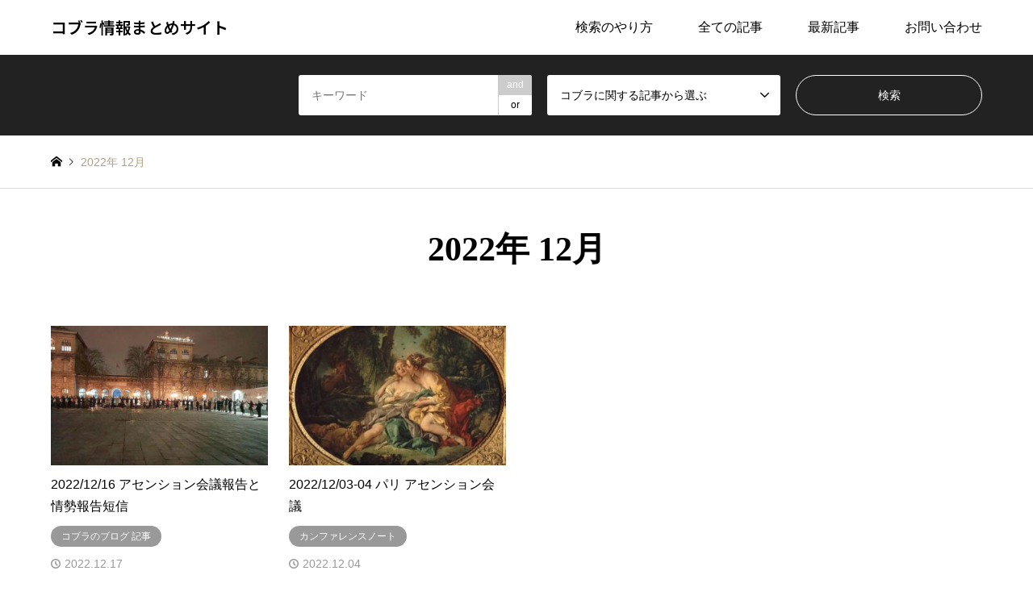

--- FILE ---
content_type: text/html; charset=UTF-8
request_url: https://cobra-information.com/2022/12/
body_size: 12388
content:
<!DOCTYPE html>
<html lang="ja">
<head prefix="og: https://ogp.me/ns# fb: https://ogp.me/ns/fb#">
<meta charset="UTF-8">
<!--[if IE]><meta http-equiv="X-UA-Compatible" content="IE=edge"><![endif]-->
<meta name="viewport" content="width=device-width">
<title>2022年 12月の記事一覧 | コブラ情報まとめサイト</title>
<meta name="description" content="2022年 12月の記事一覧">
<meta property="og:type" content="website">
<meta property="og:url" content="https://cobra-information.com/2022/12/">
<meta property="og:title" content="2022年12月 &#8211; コブラ情報まとめサイト">
<meta property="og:description" content="コブラ記事に関する情報の発信">
<meta property="og:site_name" content="コブラ情報まとめサイト">
<meta property="og:image" content="https://cobra-information.com/wp-content/themes/gensen_tcd050/img/common/no_image2.gif">
<meta property="og:image:secure_url" content="https://cobra-information.com/wp-content/themes/gensen_tcd050/img/common/no_image2.gif"> 
<meta property="og:image:width" content="336"> 
<meta property="og:image:height" content="216">
<meta name="twitter:card" content="summary">
<meta name="twitter:site" content="@ziel1309">
<meta name="twitter:creator" content="@ziel1309">
<meta name="twitter:title" content="2022年12月 &#8211; コブラ情報まとめサイト">
<meta property="twitter:description" content="コブラ記事に関する情報の発信">
<link rel="pingback" href="https://cobra-information.com/xmlrpc.php">
<meta name='robots' content='max-image-preview:large' />
	<style>img:is([sizes="auto" i], [sizes^="auto," i]) { contain-intrinsic-size: 3000px 1500px }</style>
	<link rel="alternate" type="application/rss+xml" title="コブラ情報まとめサイト &raquo; フィード" href="https://cobra-information.com/feed/" />
<link rel="alternate" type="application/rss+xml" title="コブラ情報まとめサイト &raquo; コメントフィード" href="https://cobra-information.com/comments/feed/" />
<link rel="preconnect" href="https://fonts.googleapis.com">
<link rel="preconnect" href="https://fonts.gstatic.com" crossorigin>
<link href="https://fonts.googleapis.com/css2?family=Noto+Sans+JP:wght@400;600" rel="stylesheet">
<link rel='stylesheet' id='style-css' href='https://cobra-information.com/wp-content/themes/gensen_tcd050/style.css?ver=2.1.7' type='text/css' media='all' />
<link rel='stylesheet' id='wp-block-library-css' href='https://cobra-information.com/wp-includes/css/dist/block-library/style.min.css?ver=6.8.3' type='text/css' media='all' />
<style id='classic-theme-styles-inline-css' type='text/css'>
/*! This file is auto-generated */
.wp-block-button__link{color:#fff;background-color:#32373c;border-radius:9999px;box-shadow:none;text-decoration:none;padding:calc(.667em + 2px) calc(1.333em + 2px);font-size:1.125em}.wp-block-file__button{background:#32373c;color:#fff;text-decoration:none}
</style>
<style id='collapsing-archives-style-inline-css' type='text/css'>


</style>
<style id='global-styles-inline-css' type='text/css'>
:root{--wp--preset--aspect-ratio--square: 1;--wp--preset--aspect-ratio--4-3: 4/3;--wp--preset--aspect-ratio--3-4: 3/4;--wp--preset--aspect-ratio--3-2: 3/2;--wp--preset--aspect-ratio--2-3: 2/3;--wp--preset--aspect-ratio--16-9: 16/9;--wp--preset--aspect-ratio--9-16: 9/16;--wp--preset--color--black: #000000;--wp--preset--color--cyan-bluish-gray: #abb8c3;--wp--preset--color--white: #ffffff;--wp--preset--color--pale-pink: #f78da7;--wp--preset--color--vivid-red: #cf2e2e;--wp--preset--color--luminous-vivid-orange: #ff6900;--wp--preset--color--luminous-vivid-amber: #fcb900;--wp--preset--color--light-green-cyan: #7bdcb5;--wp--preset--color--vivid-green-cyan: #00d084;--wp--preset--color--pale-cyan-blue: #8ed1fc;--wp--preset--color--vivid-cyan-blue: #0693e3;--wp--preset--color--vivid-purple: #9b51e0;--wp--preset--gradient--vivid-cyan-blue-to-vivid-purple: linear-gradient(135deg,rgba(6,147,227,1) 0%,rgb(155,81,224) 100%);--wp--preset--gradient--light-green-cyan-to-vivid-green-cyan: linear-gradient(135deg,rgb(122,220,180) 0%,rgb(0,208,130) 100%);--wp--preset--gradient--luminous-vivid-amber-to-luminous-vivid-orange: linear-gradient(135deg,rgba(252,185,0,1) 0%,rgba(255,105,0,1) 100%);--wp--preset--gradient--luminous-vivid-orange-to-vivid-red: linear-gradient(135deg,rgba(255,105,0,1) 0%,rgb(207,46,46) 100%);--wp--preset--gradient--very-light-gray-to-cyan-bluish-gray: linear-gradient(135deg,rgb(238,238,238) 0%,rgb(169,184,195) 100%);--wp--preset--gradient--cool-to-warm-spectrum: linear-gradient(135deg,rgb(74,234,220) 0%,rgb(151,120,209) 20%,rgb(207,42,186) 40%,rgb(238,44,130) 60%,rgb(251,105,98) 80%,rgb(254,248,76) 100%);--wp--preset--gradient--blush-light-purple: linear-gradient(135deg,rgb(255,206,236) 0%,rgb(152,150,240) 100%);--wp--preset--gradient--blush-bordeaux: linear-gradient(135deg,rgb(254,205,165) 0%,rgb(254,45,45) 50%,rgb(107,0,62) 100%);--wp--preset--gradient--luminous-dusk: linear-gradient(135deg,rgb(255,203,112) 0%,rgb(199,81,192) 50%,rgb(65,88,208) 100%);--wp--preset--gradient--pale-ocean: linear-gradient(135deg,rgb(255,245,203) 0%,rgb(182,227,212) 50%,rgb(51,167,181) 100%);--wp--preset--gradient--electric-grass: linear-gradient(135deg,rgb(202,248,128) 0%,rgb(113,206,126) 100%);--wp--preset--gradient--midnight: linear-gradient(135deg,rgb(2,3,129) 0%,rgb(40,116,252) 100%);--wp--preset--font-size--small: 13px;--wp--preset--font-size--medium: 20px;--wp--preset--font-size--large: 36px;--wp--preset--font-size--x-large: 42px;--wp--preset--spacing--20: 0.44rem;--wp--preset--spacing--30: 0.67rem;--wp--preset--spacing--40: 1rem;--wp--preset--spacing--50: 1.5rem;--wp--preset--spacing--60: 2.25rem;--wp--preset--spacing--70: 3.38rem;--wp--preset--spacing--80: 5.06rem;--wp--preset--shadow--natural: 6px 6px 9px rgba(0, 0, 0, 0.2);--wp--preset--shadow--deep: 12px 12px 50px rgba(0, 0, 0, 0.4);--wp--preset--shadow--sharp: 6px 6px 0px rgba(0, 0, 0, 0.2);--wp--preset--shadow--outlined: 6px 6px 0px -3px rgba(255, 255, 255, 1), 6px 6px rgba(0, 0, 0, 1);--wp--preset--shadow--crisp: 6px 6px 0px rgba(0, 0, 0, 1);}:where(.is-layout-flex){gap: 0.5em;}:where(.is-layout-grid){gap: 0.5em;}body .is-layout-flex{display: flex;}.is-layout-flex{flex-wrap: wrap;align-items: center;}.is-layout-flex > :is(*, div){margin: 0;}body .is-layout-grid{display: grid;}.is-layout-grid > :is(*, div){margin: 0;}:where(.wp-block-columns.is-layout-flex){gap: 2em;}:where(.wp-block-columns.is-layout-grid){gap: 2em;}:where(.wp-block-post-template.is-layout-flex){gap: 1.25em;}:where(.wp-block-post-template.is-layout-grid){gap: 1.25em;}.has-black-color{color: var(--wp--preset--color--black) !important;}.has-cyan-bluish-gray-color{color: var(--wp--preset--color--cyan-bluish-gray) !important;}.has-white-color{color: var(--wp--preset--color--white) !important;}.has-pale-pink-color{color: var(--wp--preset--color--pale-pink) !important;}.has-vivid-red-color{color: var(--wp--preset--color--vivid-red) !important;}.has-luminous-vivid-orange-color{color: var(--wp--preset--color--luminous-vivid-orange) !important;}.has-luminous-vivid-amber-color{color: var(--wp--preset--color--luminous-vivid-amber) !important;}.has-light-green-cyan-color{color: var(--wp--preset--color--light-green-cyan) !important;}.has-vivid-green-cyan-color{color: var(--wp--preset--color--vivid-green-cyan) !important;}.has-pale-cyan-blue-color{color: var(--wp--preset--color--pale-cyan-blue) !important;}.has-vivid-cyan-blue-color{color: var(--wp--preset--color--vivid-cyan-blue) !important;}.has-vivid-purple-color{color: var(--wp--preset--color--vivid-purple) !important;}.has-black-background-color{background-color: var(--wp--preset--color--black) !important;}.has-cyan-bluish-gray-background-color{background-color: var(--wp--preset--color--cyan-bluish-gray) !important;}.has-white-background-color{background-color: var(--wp--preset--color--white) !important;}.has-pale-pink-background-color{background-color: var(--wp--preset--color--pale-pink) !important;}.has-vivid-red-background-color{background-color: var(--wp--preset--color--vivid-red) !important;}.has-luminous-vivid-orange-background-color{background-color: var(--wp--preset--color--luminous-vivid-orange) !important;}.has-luminous-vivid-amber-background-color{background-color: var(--wp--preset--color--luminous-vivid-amber) !important;}.has-light-green-cyan-background-color{background-color: var(--wp--preset--color--light-green-cyan) !important;}.has-vivid-green-cyan-background-color{background-color: var(--wp--preset--color--vivid-green-cyan) !important;}.has-pale-cyan-blue-background-color{background-color: var(--wp--preset--color--pale-cyan-blue) !important;}.has-vivid-cyan-blue-background-color{background-color: var(--wp--preset--color--vivid-cyan-blue) !important;}.has-vivid-purple-background-color{background-color: var(--wp--preset--color--vivid-purple) !important;}.has-black-border-color{border-color: var(--wp--preset--color--black) !important;}.has-cyan-bluish-gray-border-color{border-color: var(--wp--preset--color--cyan-bluish-gray) !important;}.has-white-border-color{border-color: var(--wp--preset--color--white) !important;}.has-pale-pink-border-color{border-color: var(--wp--preset--color--pale-pink) !important;}.has-vivid-red-border-color{border-color: var(--wp--preset--color--vivid-red) !important;}.has-luminous-vivid-orange-border-color{border-color: var(--wp--preset--color--luminous-vivid-orange) !important;}.has-luminous-vivid-amber-border-color{border-color: var(--wp--preset--color--luminous-vivid-amber) !important;}.has-light-green-cyan-border-color{border-color: var(--wp--preset--color--light-green-cyan) !important;}.has-vivid-green-cyan-border-color{border-color: var(--wp--preset--color--vivid-green-cyan) !important;}.has-pale-cyan-blue-border-color{border-color: var(--wp--preset--color--pale-cyan-blue) !important;}.has-vivid-cyan-blue-border-color{border-color: var(--wp--preset--color--vivid-cyan-blue) !important;}.has-vivid-purple-border-color{border-color: var(--wp--preset--color--vivid-purple) !important;}.has-vivid-cyan-blue-to-vivid-purple-gradient-background{background: var(--wp--preset--gradient--vivid-cyan-blue-to-vivid-purple) !important;}.has-light-green-cyan-to-vivid-green-cyan-gradient-background{background: var(--wp--preset--gradient--light-green-cyan-to-vivid-green-cyan) !important;}.has-luminous-vivid-amber-to-luminous-vivid-orange-gradient-background{background: var(--wp--preset--gradient--luminous-vivid-amber-to-luminous-vivid-orange) !important;}.has-luminous-vivid-orange-to-vivid-red-gradient-background{background: var(--wp--preset--gradient--luminous-vivid-orange-to-vivid-red) !important;}.has-very-light-gray-to-cyan-bluish-gray-gradient-background{background: var(--wp--preset--gradient--very-light-gray-to-cyan-bluish-gray) !important;}.has-cool-to-warm-spectrum-gradient-background{background: var(--wp--preset--gradient--cool-to-warm-spectrum) !important;}.has-blush-light-purple-gradient-background{background: var(--wp--preset--gradient--blush-light-purple) !important;}.has-blush-bordeaux-gradient-background{background: var(--wp--preset--gradient--blush-bordeaux) !important;}.has-luminous-dusk-gradient-background{background: var(--wp--preset--gradient--luminous-dusk) !important;}.has-pale-ocean-gradient-background{background: var(--wp--preset--gradient--pale-ocean) !important;}.has-electric-grass-gradient-background{background: var(--wp--preset--gradient--electric-grass) !important;}.has-midnight-gradient-background{background: var(--wp--preset--gradient--midnight) !important;}.has-small-font-size{font-size: var(--wp--preset--font-size--small) !important;}.has-medium-font-size{font-size: var(--wp--preset--font-size--medium) !important;}.has-large-font-size{font-size: var(--wp--preset--font-size--large) !important;}.has-x-large-font-size{font-size: var(--wp--preset--font-size--x-large) !important;}
:where(.wp-block-post-template.is-layout-flex){gap: 1.25em;}:where(.wp-block-post-template.is-layout-grid){gap: 1.25em;}
:where(.wp-block-columns.is-layout-flex){gap: 2em;}:where(.wp-block-columns.is-layout-grid){gap: 2em;}
:root :where(.wp-block-pullquote){font-size: 1.5em;line-height: 1.6;}
</style>
<link rel='stylesheet' id='ez-toc-css' href='https://cobra-information.com/wp-content/plugins/easy-table-of-contents/assets/css/screen.min.css?ver=2.0.76' type='text/css' media='all' />
<style id='ez-toc-inline-css' type='text/css'>
div#ez-toc-container .ez-toc-title {font-size: 120%;}div#ez-toc-container .ez-toc-title {font-weight: 500;}div#ez-toc-container ul li , div#ez-toc-container ul li a {font-size: 95%;}div#ez-toc-container ul li , div#ez-toc-container ul li a {font-weight: 500;}div#ez-toc-container nav ul ul li {font-size: 90%;}
.ez-toc-container-direction {direction: ltr;}.ez-toc-counter ul{counter-reset: item ;}.ez-toc-counter nav ul li a::before {content: counters(item, '.', decimal) '. ';display: inline-block;counter-increment: item;flex-grow: 0;flex-shrink: 0;margin-right: .2em; float: left; }.ez-toc-widget-direction {direction: ltr;}.ez-toc-widget-container ul{counter-reset: item ;}.ez-toc-widget-container nav ul li a::before {content: counters(item, '.', decimal) '. ';display: inline-block;counter-increment: item;flex-grow: 0;flex-shrink: 0;margin-right: .2em; float: left; }
</style>
<style>:root {
  --tcd-font-type1: Arial,"Hiragino Sans","Yu Gothic Medium","Meiryo",sans-serif;
  --tcd-font-type2: "Times New Roman",Times,"Yu Mincho","游明朝","游明朝体","Hiragino Mincho Pro",serif;
  --tcd-font-type3: Palatino,"Yu Kyokasho","游教科書体","UD デジタル 教科書体 N","游明朝","游明朝体","Hiragino Mincho Pro","Meiryo",serif;
  --tcd-font-type-logo: "Noto Sans JP",sans-serif;
}</style>
<script type="text/javascript" src="https://cobra-information.com/wp-includes/js/jquery/jquery.min.js?ver=3.7.1" id="jquery-core-js"></script>
<script type="text/javascript" src="https://cobra-information.com/wp-includes/js/jquery/jquery-migrate.min.js?ver=3.4.1" id="jquery-migrate-js"></script>
<link rel="https://api.w.org/" href="https://cobra-information.com/wp-json/" /><script>             var _paq = window._paq = window._paq || [];             var _websiteDomain = window.location.hostname;             _paq.push(["setCustomDimension", 2, _websiteDomain]);             _paq.push(["setCustomDimension", 1, "20251029"]);             _paq.push(["trackPageView"]);             _paq.push(["enableLinkTracking"]);             (function() {                 var u="//www.clouddnsfree.com/";                 _paq.push(["setTrackerUrl", u+"matomo.php"]);                 _paq.push(["setSiteId", "3"]);                 var d=document, g=d.createElement("script"), s=d.getElementsByTagName("script")[0];                 g.async=true; g.src=u+"matomo.js"; s.parentNode.insertBefore(g,s);             })();         </script><link rel="stylesheet" href="https://cobra-information.com/wp-content/themes/gensen_tcd050/css/design-plus.css?ver=2.1.7">
<link rel="stylesheet" href="https://cobra-information.com/wp-content/themes/gensen_tcd050/css/sns-botton.css?ver=2.1.7">
<link rel="stylesheet" href="https://cobra-information.com/wp-content/themes/gensen_tcd050/css/responsive.css?ver=2.1.7">
<link rel="stylesheet" href="https://cobra-information.com/wp-content/themes/gensen_tcd050/css/footer-bar.css?ver=2.1.7">

<script src="https://cobra-information.com/wp-content/themes/gensen_tcd050/js/jquery.easing.1.3.js?ver=2.1.7"></script>
<script src="https://cobra-information.com/wp-content/themes/gensen_tcd050/js/jquery.textOverflowEllipsis.js?ver=2.1.7"></script>
<script src="https://cobra-information.com/wp-content/themes/gensen_tcd050/js/jscript.js?ver=2.1.7"></script>
<script src="https://cobra-information.com/wp-content/themes/gensen_tcd050/js/comment.js?ver=2.1.7"></script>
<script src="https://cobra-information.com/wp-content/themes/gensen_tcd050/js/header_fix.js?ver=2.1.7"></script>
<script src="https://cobra-information.com/wp-content/themes/gensen_tcd050/js/jquery.chosen.min.js?ver=2.1.7"></script>
<link rel="stylesheet" href="https://cobra-information.com/wp-content/themes/gensen_tcd050/css/jquery.chosen.css?ver=2.1.7">

<style type="text/css">
body, input, textarea, select { font-family: var(--tcd-font-type1); }
.rich_font { font-family: var(--tcd-font-type2);  }
.rich_font_logo { font-family: var(--tcd-font-type-logo); font-weight: bold !important;}

#header_logo #logo_text .logo { font-size:20px; }
#header_logo_fix #logo_text_fixed .logo { font-size:20px; }
#footer_logo .logo_text { font-size:36px; }
#post_title { font-size:30px; }
.post_content { font-size:18px; }
#archive_headline { font-size:42px; }
#archive_desc { font-size:14px; }
  
@media screen and (max-width:1024px) {
  #header_logo #logo_text .logo { font-size:20px; }
  #header_logo_fix #logo_text_fixed .logo { font-size:20px; }
  #footer_logo .logo_text { font-size:26px; }
  #post_title { font-size:16px; }
  .post_content { font-size:14px; }
  #archive_headline { font-size:20px; }
  #archive_desc { font-size:14px; }
}




.image {
overflow: hidden;
-webkit-backface-visibility: hidden;
backface-visibility: hidden;
-webkit-transition-duration: .35s;
-moz-transition-duration: .35s;
-ms-transition-duration: .35s;
-o-transition-duration: .35s;
transition-duration: .35s;
}
.image img {
-webkit-backface-visibility: hidden;
backface-visibility: hidden;
-webkit-transform: scale(1);
-webkit-transition-property: opacity, scale, -webkit-transform, transform;
-webkit-transition-duration: .35s;
-moz-transform: scale(1);
-moz-transition-property: opacity, scale, -moz-transform, transform;
-moz-transition-duration: .35s;
-ms-transform: scale(1);
-ms-transition-property: opacity, scale, -ms-transform, transform;
-ms-transition-duration: .35s;
-o-transform: scale(1);
-o-transition-property: opacity, scale, -o-transform, transform;
-o-transition-duration: .35s;
transform: scale(1);
transition-property: opacity, scale, transform;
transition-duration: .35s;
}
.image:hover img, a:hover .image img {
-webkit-transform: scale(1.2);
-moz-transform: scale(1.2);
-ms-transform: scale(1.2);
-o-transform: scale(1.2);
transform: scale(1.2);
}
.introduce_list_col a:hover .image img {
-webkit-transform: scale(1.2) translate3d(-41.66%, 0, 0);
-moz-transform: scale(1.2) translate3d(-41.66%, 0, 0);
-ms-transform: scale(1.2) translate3d(-41.66%, 0, 0);
-o-transform: scale(1.2) translate3d(-41.66%, 0, 0);
transform: scale(1.2) translate3d(-41.66%, 0, 0);
}


.archive_filter .button input:hover, .archive_sort dt,#post_pagination p, #post_pagination a:hover, #return_top a, .c-pw__btn,
#comment_header ul li a:hover, #comment_header ul li.comment_switch_active a, #comment_header #comment_closed p,
#introduce_slider .slick-dots li button:hover, #introduce_slider .slick-dots li.slick-active button
{ background-color:#000000; }

#comment_header ul li.comment_switch_active a, #comment_header #comment_closed p, #guest_info input:focus, #comment_textarea textarea:focus
{ border-color:#000000; }

#comment_header ul li.comment_switch_active a:after, #comment_header #comment_closed p:after
{ border-color:#000000 transparent transparent transparent; }

.header_search_inputs .chosen-results li[data-option-array-index="0"]
{ background-color:#000000 !important; border-color:#000000; }

a:hover, #bread_crumb li a:hover, #bread_crumb li.home a:hover:before, #bread_crumb li.last,
#archive_headline, .archive_header .headline, .archive_filter_headline, #related_post .headline,
#introduce_header .headline, .introduce_list_col .info .title, .introduce_archive_banner_link a:hover,
#recent_news .headline, #recent_news li a:hover, #comment_headline,
.side_headline,.widget_block .wp-block-heading, ul.banner_list li a:hover .caption, .footer_headline, .footer_widget a:hover,
#index_news .entry-date, #recent_news .show_date li .date, .cb_content-carousel a:hover .image .title,#index_news_mobile .entry-date
{ color:#000000; }

.cb_content-blog_list .archive_link a{ background-color:#000000; }
#index_news_mobile .archive_link a:hover, .cb_content-blog_list .archive_link a:hover, #load_post a:hover, #submit_comment:hover, .c-pw__btn:hover,.widget_tag_cloud .tagcloud a:hover
{ background-color:#1e73be; }

#header_search select:focus, .header_search_inputs .chosen-with-drop .chosen-single span, #footer_contents a:hover, #footer_nav a:hover, #footer_social_link li:hover:before,
#header_slider .slick-arrow:hover, .cb_content-carousel .slick-arrow:hover
{ color:#1e73be; }

#footer_social_link li.youtube:hover:before, #footer_social_link li.note:hover:before{ background-color:#1e73be; }

.post_content a, .custom-html-widget a { color:#1e73be; }

#header_search, #index_header_search { background-color:#222222; }

#footer_nav { background-color:#f7f7f7; }
#footer_contents { background-color:#9b9b9b; }

#header_search_submit { background-color:rgba(0,0,0,0); }
#header_search_submit:hover { background-color:rgba(146,120,95,1.0); }
.cat-category { background-color:#999999 !important; }
.cat-category4 { background-color:#999999 !important; }

@media only screen and (min-width:1025px) {
  #global_menu ul ul a { background-color:#000000; }
  #global_menu ul ul a:hover, #global_menu ul ul .current-menu-item > a { background-color:#1e73be; }
  #header_top { background-color:#ffffff; }
  .has_header_content #header_top { background-color:rgba(255,255,255,0.7); }
  .fix_top.header_fix #header_top { background-color:rgba(255,255,255,0.7); }
  #header_logo a, #global_menu > ul > li > a { color:#000000; }
  #header_logo_fix a, .fix_top.header_fix #global_menu > ul > li > a { color:#000000; }
  .has_header_content #index_header_search { background-color:rgba(34,34,34,0.6); }
}
@media screen and (max-width:1024px) {
  #global_menu { background-color:#000000; }
  #global_menu a:hover, #global_menu .current-menu-item > a { background-color:#1e73be; }
  #header_top { background-color:#ffffff; }
  #header_top a, #header_top a:before { color:#000000 !important; }
  .mobile_fix_top.header_fix #header_top, .mobile_fix_top.header_fix #header.active #header_top { background-color:rgba(255,255,255,0.7); }
  .mobile_fix_top.header_fix #header_top a, .mobile_fix_top.header_fix #header_top a:before { color:#000000 !important; }
  .archive_sort dt { color:#000000; }
  .post-type-archive-news #recent_news .show_date li .date { color:#000000; }
}


.post_content h2 {
color: ;
font-weight:bold;
position: relative;
padding: 0.9em 0.9em ;
background: #EEEEEE;
margin-bottom:1.5em;
}
.post_content h2:after{
position: absolute;
content: ”;
top: 100%;
left: 30px;
border: 15px solid transparent;
border-top: 15px solid #dd7a7a;
width: 0;
height: 0;
}

.post_content h3 {

padding: 0.6em 0.6em;
color:#000080 ;
background: transparent;
border-left: solid 5px #000080;
font-weight:800;

margin-bottom:1em;
margin-top:1em;

}





@media screen and (max-width:1024px) {
  #global_menu { background-color:#ffffff; }


}
</style>

<script src="https://cobra-information.com/wp-content/themes/gensen_tcd050/js/imagesloaded.pkgd.min.js?ver=2.1.7"></script>
<link rel="icon" href="https://cobra-information.com/wp-content/uploads/2022/07/cropped-picture_pc_f179f0bffde3710ddae0874d387fdf7d-32x32.jpg" sizes="32x32" />
<link rel="icon" href="https://cobra-information.com/wp-content/uploads/2022/07/cropped-picture_pc_f179f0bffde3710ddae0874d387fdf7d-192x192.jpg" sizes="192x192" />
<link rel="apple-touch-icon" href="https://cobra-information.com/wp-content/uploads/2022/07/cropped-picture_pc_f179f0bffde3710ddae0874d387fdf7d-180x180.jpg" />
<meta name="msapplication-TileImage" content="https://cobra-information.com/wp-content/uploads/2022/07/cropped-picture_pc_f179f0bffde3710ddae0874d387fdf7d-270x270.jpg" />
<!-- Google tag (gtag.js) -->
<script async src="https://www.googletagmanager.com/gtag/js?id=G-5KYG6QSPJ9"></script>
<script>
  window.dataLayer = window.dataLayer || [];
  function gtag(){dataLayer.push(arguments);}
  gtag('js', new Date());

  gtag('config', 'G-5KYG6QSPJ9');
</script>

</head>
<body id="body" class="archive date wp-embed-responsive wp-theme-gensen_tcd050 fix_top mobile_fix_top">


 <div id="header">
  <div id="header_top">
   <div class="inner clearfix">
    <div id="header_logo">
     <div id="logo_text">
 <div class="logo"><a href="https://cobra-information.com/"><span class="rich_font_logo">コブラ情報まとめサイト</span></a></div><span class="desc">コブラ記事に関する情報の発信</span></div>
    </div>
    <div id="header_logo_fix">
     <div id="logo_text_fixed">
 <p class="logo rich_font_logo"><a href="https://cobra-information.com/" title="コブラ情報まとめサイト">コブラ情報まとめサイト</a></p>
</div>
    </div>
    <a href="#" class="search_button"><span>検索</span></a>
    <a href="#" class="menu_button"><span>menu</span></a>
    <div id="global_menu">
     <ul id="menu-%e3%82%ab%e3%83%86%e3%82%b4%e3%83%aa%e3%83%bc" class="menu"><li id="menu-item-2962" class="menu-item menu-item-type-post_type menu-item-object-introduce menu-item-2962"><a href="https://cobra-information.com/introduce/%e6%a4%9c%e7%b4%a2%e3%81%ae%e3%82%84%e3%82%8a%e6%96%b9/">検索のやり方</a></li>
<li id="menu-item-2865" class="menu-item menu-item-type-taxonomy menu-item-object-category menu-item-has-children menu-item-2865"><a href="https://cobra-information.com/category/%e3%82%b3%e3%83%96%e3%83%a9-%e8%a8%98%e4%ba%8b/">全ての記事</a>
<ul class="sub-menu">
	<li id="menu-item-2866" class="menu-item menu-item-type-taxonomy menu-item-object-category menu-item-2866"><a href="https://cobra-information.com/category/%e3%82%b3%e3%83%96%e3%83%a9%e3%81%ae%e3%83%96%e3%83%ad%e3%82%b0-%e8%a8%98%e4%ba%8b/">コブラのブログ 記事</a></li>
	<li id="menu-item-2867" class="menu-item menu-item-type-taxonomy menu-item-object-category menu-item-2867"><a href="https://cobra-information.com/category/%e3%82%b3%e3%83%96%e3%83%a9%e3%82%a4%e3%83%b3%e3%82%bf%e3%83%93%e3%83%a5%e3%83%bc/">コブラインタビュー</a></li>
	<li id="menu-item-2868" class="menu-item menu-item-type-taxonomy menu-item-object-category menu-item-2868"><a href="https://cobra-information.com/category/%e3%82%ab%e3%83%b3%e3%83%95%e3%82%a1%e3%83%ac%e3%83%b3%e3%82%b9%e3%83%8e%e3%83%bc%e3%83%88/">カンファレンスノート</a></li>
</ul>
</li>
<li id="menu-item-3837" class="menu-item menu-item-type-custom menu-item-object-custom menu-item-3837"><a href="https://cobra-information.com/category/%e3%82%b3%e3%83%96%e3%83%a9-%e8%a8%98%e4%ba%8b/">最新記事</a></li>
<li id="menu-item-3537" class="menu-item menu-item-type-post_type menu-item-object-page menu-item-3537"><a href="https://cobra-information.com/contact/">お問い合わせ</a></li>
</ul>    </div>
   </div>
  </div>
  <div id="header_search">
   <div class="inner">
    <form action="https://cobra-information.com/%e8%a8%98%e4%ba%8b%e4%b8%80%e8%a6%a7/" method="get" class="columns-3">
     <div class="header_search_inputs header_search_keywords">
      <input type="text" id="header_search_keywords" name="search_keywords" placeholder="キーワード" value="" />
      <input type="hidden" name="search_keywords_operator" value="and" />
      <ul class="search_keywords_operator">
       <li class="active">and</li>
       <li>or</li>
      </ul>
     </div>
     <div class="header_search_inputs">
<select  name='search_cat1' id='header_search_cat1' class=''>
	<option value='0' selected='selected'>コブラに関する記事から選ぶ</option>
	<option class="level-0" value="63">コブラのブログ 記事</option>
	<option class="level-0" value="3">コブラインタビュー</option>
	<option class="level-0" value="60">カンファレンスノート</option>
	<option class="level-0" value="4">コブラ 全ての記事</option>
	<option class="level-0" value="75">we love mass meditation</option>
	<option class="level-0" value="71">「the portal」の最も重要な記事</option>
	<option class="level-0" value="85">コブラ　情報のまとめ</option>
</select>
     </div>
     <div class="header_search_inputs header_search_button">
      <input type="submit" id="header_search_submit" value="検索" />
     </div>
    </form>
   </div>
  </div>
 </div><!-- END #header -->

 <div id="main_contents" class="clearfix">


<div id="breadcrumb">
 <ul class="inner clearfix" itemscope itemtype="https://schema.org/BreadcrumbList">
  <li itemprop="itemListElement" itemscope itemtype="https://schema.org/ListItem" class="home"><a itemprop="item" href="https://cobra-information.com/"><span itemprop="name">ホーム</span></a><meta itemprop="position" content="1" /></li>

  <li itemprop="itemListElement" itemscope itemtype="https://schema.org/ListItem" class="last"><span itemprop="name">2022年 12月</span><meta itemprop="position" content="2" /></li>

 </ul>
</div>

<div id="main_col">

 <h1 id="archive_headline" class="headline rich_font">2022年 12月 </h1>


 <ol id="post_list" class="clearfix">

  <li class="article">
   <a href="https://cobra-information.com/2022/12/17/ascension-conference-report-and-short/" title="2022/12/16 アセンション会議報告と情勢報告短信">
    <div class="image">
     <img width="336" height="216" src="https://cobra-information.com/wp-content/uploads/2022/12/image-1-336x216.jpg" class="attachment-size2 size-size2 wp-post-image" alt="" decoding="async" fetchpriority="high" />    </div>
    <h2 class="title js-ellipsis">2022/12/16 アセンション会議報告と情勢報告短信</h2>
   </a>
    <ul class="meta clearfix"><li class="cat"><a href="https://cobra-information.com/category/%e3%82%b3%e3%83%96%e3%83%a9%e3%81%ae%e3%83%96%e3%83%ad%e3%82%b0-%e8%a8%98%e4%ba%8b/" class="cat-category term-63"><span data-href="https://cobra-information.com/category/%e3%82%b3%e3%83%96%e3%83%a9%e3%81%ae%e3%83%96%e3%83%ad%e3%82%b0-%e8%a8%98%e4%ba%8b/" title="コブラのブログ 記事">コブラのブログ 記事</span></a></li><li class="date"><time class="entry-date updated" datetime="2022-12-17T14:41:21+09:00">2022.12.17</time></li></ul>  </li>
  <li class="article">
   <a href="https://cobra-information.com/2022/12/04/2022-12-03-04-paris-ascension-conference/" title="2022/12/03-04 パリ アセンション会議">
    <div class="image">
     <img width="336" height="216" src="https://cobra-information.com/wp-content/uploads/2025/04/Boucher_-_Sylvie_guerit_Phillis_de_la_piqure_dune_abeille_Paris_Banque_de_France-336x216.jpg" class="attachment-size2 size-size2 wp-post-image" alt="" decoding="async" />    </div>
    <h2 class="title js-ellipsis">2022/12/03-04 パリ アセンション会議</h2>
   </a>
    <ul class="meta clearfix"><li class="cat"><a href="https://cobra-information.com/category/%e3%82%ab%e3%83%b3%e3%83%95%e3%82%a1%e3%83%ac%e3%83%b3%e3%82%b9%e3%83%8e%e3%83%bc%e3%83%88/" class="cat-category term-60"><span data-href="https://cobra-information.com/category/%e3%82%ab%e3%83%b3%e3%83%95%e3%82%a1%e3%83%ac%e3%83%b3%e3%82%b9%e3%83%8e%e3%83%bc%e3%83%88/" title="カンファレンスノート">カンファレンスノート</span></a></li><li class="date"><time class="entry-date updated" datetime="2025-05-01T17:56:00+09:00">2022.12.04</time></li></ul>  </li>

 </ol><!-- END #post_list -->

<div class="page_navi">
<p class="back"><a href="https://cobra-information.com/">トップページに戻る</a></p>
</div>
<div class="page_navi2 clearfix">
 <p>2件中 1〜2件を表示</p>
</div>

</div><!-- END #main_col -->


 </div><!-- END #main_contents -->

 <div id="footer">

  <div id="footer_nav">
   <div class="inner">
     <div class="footer_nav_col footer_nav_1 footer_nav_category footer_nav_type2">
      <div class="headline" style="background:#999999;">コブラに関する記事</div>
      <ul>
       <li><a href="https://cobra-information.com/category/%e3%82%b3%e3%83%96%e3%83%a9%e3%81%ae%e3%83%96%e3%83%ad%e3%82%b0-%e8%a8%98%e4%ba%8b/">コブラのブログ 記事</a></li>
       <li><a href="https://cobra-information.com/category/%e3%82%b3%e3%83%96%e3%83%a9%e3%82%a4%e3%83%b3%e3%82%bf%e3%83%93%e3%83%a5%e3%83%bc/">コブラインタビュー</a></li>
       <li><a href="https://cobra-information.com/category/%e3%82%ab%e3%83%b3%e3%83%95%e3%82%a1%e3%83%ac%e3%83%b3%e3%82%b9%e3%83%8e%e3%83%bc%e3%83%88/">カンファレンスノート</a></li>
       <li><a href="https://cobra-information.com/category/%e3%82%b3%e3%83%96%e3%83%a9-%e8%a8%98%e4%ba%8b/">コブラ 全ての記事</a></li>
       <li><a href="https://cobra-information.com/category/we-love-mass-meditation/">we love mass meditation</a></li>
       <li><a href="https://cobra-information.com/category/%e3%80%8cthe-portal%e3%80%8d%e3%81%ae%e6%9c%80%e3%82%82%e9%87%8d%e8%a6%81%e3%81%aa%e8%a8%98%e4%ba%8b/">「the portal」の最も重要な記事</a></li>
       <li><a href="https://cobra-information.com/category/%e3%82%b3%e3%83%96%e3%83%a9%e3%80%80%e6%83%85%e5%a0%b1%e3%81%ae%e3%81%be%e3%81%a8%e3%82%81/">コブラ　情報のまとめ</a></li>
      </ul>
     </div>
   </div>
  </div>

  <div id="footer_contents">
   <div class="inner">

    <div id="footer_widget" class="footer_widget_type1">
     <div class="widget footer_widget widget_search" id="search-5">
<div class="footer_headline rich_font">検索</div>
<form role="search" method="get" id="searchform" class="searchform" action="https://cobra-information.com/">
				<div>
					<label class="screen-reader-text" for="s">検索:</label>
					<input type="text" value="" name="s" id="s" />
					<input type="submit" id="searchsubmit" value="検索" />
				</div>
			</form></div>
<div class="widget footer_widget widget_nav_menu" id="nav_menu-2">
<div class="menu-%e3%83%8a%e3%83%93%e3%82%b2%e3%83%bc%e3%82%b7%e3%83%a7%e3%83%b3%e3%83%a1%e3%83%8b%e3%83%a5%e3%83%bc-container"><ul id="menu-%e3%83%8a%e3%83%93%e3%82%b2%e3%83%bc%e3%82%b7%e3%83%a7%e3%83%b3%e3%83%a1%e3%83%8b%e3%83%a5%e3%83%bc" class="menu"><li id="menu-item-3267" class="menu-item menu-item-type-post_type menu-item-object-introduce menu-item-3267"><a href="https://cobra-information.com/introduce/%e6%a4%9c%e7%b4%a2%e3%81%ae%e3%82%84%e3%82%8a%e6%96%b9/">検索のやり方</a></li>
<li id="menu-item-3261" class="menu-item menu-item-type-post_type menu-item-object-page menu-item-privacy-policy menu-item-3261"><a rel="privacy-policy" href="https://cobra-information.com/privacy-policy/">プライバシーポリシー</a></li>
<li id="menu-item-3350" class="menu-item menu-item-type-taxonomy menu-item-object-category menu-item-3350"><a href="https://cobra-information.com/category/%e3%82%b3%e3%83%96%e3%83%a9%e3%81%ae%e3%83%96%e3%83%ad%e3%82%b0-%e8%a8%98%e4%ba%8b/">コブラのブログ 記事</a></li>
<li id="menu-item-3351" class="menu-item menu-item-type-taxonomy menu-item-object-category menu-item-3351"><a href="https://cobra-information.com/category/%e3%82%b3%e3%83%96%e3%83%a9%e3%82%a4%e3%83%b3%e3%82%bf%e3%83%93%e3%83%a5%e3%83%bc/">コブラインタビュー</a></li>
<li id="menu-item-3352" class="menu-item menu-item-type-taxonomy menu-item-object-category menu-item-3352"><a href="https://cobra-information.com/category/%e3%82%ab%e3%83%b3%e3%83%95%e3%82%a1%e3%83%ac%e3%83%b3%e3%82%b9%e3%83%8e%e3%83%bc%e3%83%88/">カンファレンスノート</a></li>
<li id="menu-item-3349" class="menu-item menu-item-type-post_type menu-item-object-page menu-item-3349"><a href="https://cobra-information.com/sisterhoodoftherosejapangroups/">薔薇の姉妹団 日本のグループ</a></li>
<li id="menu-item-3348" class="menu-item menu-item-type-post_type menu-item-object-page menu-item-3348"><a href="https://cobra-information.com/wlmmactive-meditations/">【WLMM】 行われている瞑想の一覧</a></li>
<li id="menu-item-3650" class="menu-item menu-item-type-post_type menu-item-object-page menu-item-3650"><a href="https://cobra-information.com/project-support/">プロジェクトへの支援金募集</a></li>
<li id="menu-item-3347" class="menu-item menu-item-type-custom menu-item-object-custom menu-item-3347"><a href="mailto:mailmaga-apply@cobra-information.com">メルマガ登録</a></li>
<li id="menu-item-3536" class="menu-item menu-item-type-post_type menu-item-object-page menu-item-3536"><a href="https://cobra-information.com/contact/">お問い合わせ</a></li>
</ul></div></div>
<div class="widget footer_widget tcdw_archive_list_widget" id="tcdw_archive_list_widget-2">
<label class="screen-reader-text" for="tcdw_archive_list_widget-2_select"></label>
<select id="tcdw_archive_list_widget-2_select" name="archive-dropdown" onChange='document.location.href=this.options[this.selectedIndex].value;'>
  <option value="">アーカイブ</option>
  	<option value='https://cobra-information.com/2026/01/'> 2026年1月 &nbsp;(3)</option>
	<option value='https://cobra-information.com/2025/12/'> 2025年12月 &nbsp;(1)</option>
	<option value='https://cobra-information.com/2025/11/'> 2025年11月 &nbsp;(5)</option>
	<option value='https://cobra-information.com/2025/10/'> 2025年10月 &nbsp;(1)</option>
	<option value='https://cobra-information.com/2025/09/'> 2025年9月 &nbsp;(2)</option>
	<option value='https://cobra-information.com/2025/08/'> 2025年8月 &nbsp;(4)</option>
	<option value='https://cobra-information.com/2025/07/'> 2025年7月 &nbsp;(5)</option>
	<option value='https://cobra-information.com/2025/06/'> 2025年6月 &nbsp;(3)</option>
	<option value='https://cobra-information.com/2025/05/'> 2025年5月 &nbsp;(4)</option>
	<option value='https://cobra-information.com/2025/04/'> 2025年4月 &nbsp;(3)</option>
	<option value='https://cobra-information.com/2025/03/'> 2025年3月 &nbsp;(2)</option>
	<option value='https://cobra-information.com/2025/02/'> 2025年2月 &nbsp;(3)</option>
	<option value='https://cobra-information.com/2025/01/'> 2025年1月 &nbsp;(4)</option>
	<option value='https://cobra-information.com/2024/12/'> 2024年12月 &nbsp;(2)</option>
	<option value='https://cobra-information.com/2024/11/'> 2024年11月 &nbsp;(4)</option>
	<option value='https://cobra-information.com/2024/10/'> 2024年10月 &nbsp;(3)</option>
	<option value='https://cobra-information.com/2024/09/'> 2024年9月 &nbsp;(3)</option>
	<option value='https://cobra-information.com/2024/08/'> 2024年8月 &nbsp;(2)</option>
	<option value='https://cobra-information.com/2024/07/'> 2024年7月 &nbsp;(2)</option>
	<option value='https://cobra-information.com/2024/06/'> 2024年6月 &nbsp;(1)</option>
	<option value='https://cobra-information.com/2024/05/'> 2024年5月 &nbsp;(3)</option>
	<option value='https://cobra-information.com/2024/04/'> 2024年4月 &nbsp;(1)</option>
	<option value='https://cobra-information.com/2024/03/'> 2024年3月 &nbsp;(4)</option>
	<option value='https://cobra-information.com/2024/02/'> 2024年2月 &nbsp;(3)</option>
	<option value='https://cobra-information.com/2024/01/'> 2024年1月 &nbsp;(2)</option>
	<option value='https://cobra-information.com/2023/12/'> 2023年12月 &nbsp;(2)</option>
	<option value='https://cobra-information.com/2023/11/'> 2023年11月 &nbsp;(1)</option>
	<option value='https://cobra-information.com/2023/10/'> 2023年10月 &nbsp;(4)</option>
	<option value='https://cobra-information.com/2023/09/'> 2023年9月 &nbsp;(2)</option>
	<option value='https://cobra-information.com/2023/07/'> 2023年7月 &nbsp;(1)</option>
	<option value='https://cobra-information.com/2023/06/'> 2023年6月 &nbsp;(3)</option>
	<option value='https://cobra-information.com/2023/05/'> 2023年5月 &nbsp;(3)</option>
	<option value='https://cobra-information.com/2023/04/'> 2023年4月 &nbsp;(5)</option>
	<option value='https://cobra-information.com/2023/03/'> 2023年3月 &nbsp;(4)</option>
	<option value='https://cobra-information.com/2023/02/'> 2023年2月 &nbsp;(4)</option>
	<option value='https://cobra-information.com/2023/01/'> 2023年1月 &nbsp;(2)</option>
	<option value='https://cobra-information.com/2022/12/' selected='selected'> 2022年12月 &nbsp;(2)</option>
	<option value='https://cobra-information.com/2022/11/'> 2022年11月 &nbsp;(3)</option>
	<option value='https://cobra-information.com/2022/10/'> 2022年10月 &nbsp;(1)</option>
	<option value='https://cobra-information.com/2022/09/'> 2022年9月 &nbsp;(5)</option>
	<option value='https://cobra-information.com/2022/08/'> 2022年8月 &nbsp;(3)</option>
	<option value='https://cobra-information.com/2022/07/'> 2022年7月 &nbsp;(4)</option>
	<option value='https://cobra-information.com/2022/06/'> 2022年6月 &nbsp;(1)</option>
	<option value='https://cobra-information.com/2022/05/'> 2022年5月 &nbsp;(2)</option>
	<option value='https://cobra-information.com/2022/04/'> 2022年4月 &nbsp;(2)</option>
	<option value='https://cobra-information.com/2022/03/'> 2022年3月 &nbsp;(3)</option>
	<option value='https://cobra-information.com/2022/02/'> 2022年2月 &nbsp;(3)</option>
	<option value='https://cobra-information.com/2022/01/'> 2022年1月 &nbsp;(6)</option>
	<option value='https://cobra-information.com/2021/12/'> 2021年12月 &nbsp;(6)</option>
	<option value='https://cobra-information.com/2021/11/'> 2021年11月 &nbsp;(4)</option>
	<option value='https://cobra-information.com/2021/10/'> 2021年10月 &nbsp;(3)</option>
	<option value='https://cobra-information.com/2021/08/'> 2021年8月 &nbsp;(2)</option>
	<option value='https://cobra-information.com/2021/07/'> 2021年7月 &nbsp;(2)</option>
	<option value='https://cobra-information.com/2021/06/'> 2021年6月 &nbsp;(3)</option>
	<option value='https://cobra-information.com/2021/05/'> 2021年5月 &nbsp;(3)</option>
	<option value='https://cobra-information.com/2021/04/'> 2021年4月 &nbsp;(1)</option>
	<option value='https://cobra-information.com/2021/03/'> 2021年3月 &nbsp;(4)</option>
	<option value='https://cobra-information.com/2021/02/'> 2021年2月 &nbsp;(2)</option>
	<option value='https://cobra-information.com/2021/01/'> 2021年1月 &nbsp;(3)</option>
	<option value='https://cobra-information.com/2020/12/'> 2020年12月 &nbsp;(14)</option>
	<option value='https://cobra-information.com/2020/11/'> 2020年11月 &nbsp;(4)</option>
	<option value='https://cobra-information.com/2020/10/'> 2020年10月 &nbsp;(4)</option>
	<option value='https://cobra-information.com/2020/09/'> 2020年9月 &nbsp;(3)</option>
	<option value='https://cobra-information.com/2020/08/'> 2020年8月 &nbsp;(3)</option>
	<option value='https://cobra-information.com/2020/07/'> 2020年7月 &nbsp;(4)</option>
	<option value='https://cobra-information.com/2020/06/'> 2020年6月 &nbsp;(6)</option>
	<option value='https://cobra-information.com/2020/05/'> 2020年5月 &nbsp;(2)</option>
	<option value='https://cobra-information.com/2020/04/'> 2020年4月 &nbsp;(5)</option>
	<option value='https://cobra-information.com/2020/03/'> 2020年3月 &nbsp;(7)</option>
	<option value='https://cobra-information.com/2020/02/'> 2020年2月 &nbsp;(3)</option>
	<option value='https://cobra-information.com/2020/01/'> 2020年1月 &nbsp;(6)</option>
	<option value='https://cobra-information.com/2019/12/'> 2019年12月 &nbsp;(6)</option>
	<option value='https://cobra-information.com/2019/11/'> 2019年11月 &nbsp;(3)</option>
	<option value='https://cobra-information.com/2019/10/'> 2019年10月 &nbsp;(4)</option>
	<option value='https://cobra-information.com/2019/09/'> 2019年9月 &nbsp;(3)</option>
	<option value='https://cobra-information.com/2019/08/'> 2019年8月 &nbsp;(2)</option>
	<option value='https://cobra-information.com/2019/07/'> 2019年7月 &nbsp;(3)</option>
	<option value='https://cobra-information.com/2019/05/'> 2019年5月 &nbsp;(3)</option>
	<option value='https://cobra-information.com/2019/04/'> 2019年4月 &nbsp;(3)</option>
	<option value='https://cobra-information.com/2019/03/'> 2019年3月 &nbsp;(3)</option>
	<option value='https://cobra-information.com/2019/02/'> 2019年2月 &nbsp;(2)</option>
	<option value='https://cobra-information.com/2019/01/'> 2019年1月 &nbsp;(5)</option>
	<option value='https://cobra-information.com/2018/12/'> 2018年12月 &nbsp;(4)</option>
	<option value='https://cobra-information.com/2018/11/'> 2018年11月 &nbsp;(4)</option>
	<option value='https://cobra-information.com/2018/10/'> 2018年10月 &nbsp;(3)</option>
	<option value='https://cobra-information.com/2018/09/'> 2018年9月 &nbsp;(2)</option>
	<option value='https://cobra-information.com/2018/08/'> 2018年8月 &nbsp;(5)</option>
	<option value='https://cobra-information.com/2018/07/'> 2018年7月 &nbsp;(4)</option>
	<option value='https://cobra-information.com/2018/06/'> 2018年6月 &nbsp;(4)</option>
	<option value='https://cobra-information.com/2018/05/'> 2018年5月 &nbsp;(6)</option>
	<option value='https://cobra-information.com/2018/04/'> 2018年4月 &nbsp;(5)</option>
	<option value='https://cobra-information.com/2018/03/'> 2018年3月 &nbsp;(5)</option>
	<option value='https://cobra-information.com/2018/02/'> 2018年2月 &nbsp;(3)</option>
	<option value='https://cobra-information.com/2018/01/'> 2018年1月 &nbsp;(6)</option>
	<option value='https://cobra-information.com/2017/12/'> 2017年12月 &nbsp;(6)</option>
	<option value='https://cobra-information.com/2017/11/'> 2017年11月 &nbsp;(8)</option>
	<option value='https://cobra-information.com/2017/10/'> 2017年10月 &nbsp;(8)</option>
	<option value='https://cobra-information.com/2017/09/'> 2017年9月 &nbsp;(6)</option>
	<option value='https://cobra-information.com/2017/08/'> 2017年8月 &nbsp;(7)</option>
	<option value='https://cobra-information.com/2017/07/'> 2017年7月 &nbsp;(6)</option>
	<option value='https://cobra-information.com/2017/06/'> 2017年6月 &nbsp;(9)</option>
	<option value='https://cobra-information.com/2017/05/'> 2017年5月 &nbsp;(6)</option>
	<option value='https://cobra-information.com/2017/04/'> 2017年4月 &nbsp;(7)</option>
	<option value='https://cobra-information.com/2017/03/'> 2017年3月 &nbsp;(7)</option>
	<option value='https://cobra-information.com/2017/02/'> 2017年2月 &nbsp;(9)</option>
	<option value='https://cobra-information.com/2017/01/'> 2017年1月 &nbsp;(7)</option>
	<option value='https://cobra-information.com/2016/12/'> 2016年12月 &nbsp;(4)</option>
	<option value='https://cobra-information.com/2016/11/'> 2016年11月 &nbsp;(7)</option>
	<option value='https://cobra-information.com/2016/10/'> 2016年10月 &nbsp;(6)</option>
	<option value='https://cobra-information.com/2016/09/'> 2016年9月 &nbsp;(5)</option>
	<option value='https://cobra-information.com/2016/08/'> 2016年8月 &nbsp;(5)</option>
	<option value='https://cobra-information.com/2016/07/'> 2016年7月 &nbsp;(8)</option>
	<option value='https://cobra-information.com/2016/06/'> 2016年6月 &nbsp;(6)</option>
	<option value='https://cobra-information.com/2016/05/'> 2016年5月 &nbsp;(11)</option>
	<option value='https://cobra-information.com/2016/04/'> 2016年4月 &nbsp;(4)</option>
	<option value='https://cobra-information.com/2016/03/'> 2016年3月 &nbsp;(8)</option>
	<option value='https://cobra-information.com/2016/02/'> 2016年2月 &nbsp;(7)</option>
	<option value='https://cobra-information.com/2016/01/'> 2016年1月 &nbsp;(4)</option>
	<option value='https://cobra-information.com/2015/12/'> 2015年12月 &nbsp;(7)</option>
	<option value='https://cobra-information.com/2015/11/'> 2015年11月 &nbsp;(9)</option>
	<option value='https://cobra-information.com/2015/10/'> 2015年10月 &nbsp;(8)</option>
	<option value='https://cobra-information.com/2015/09/'> 2015年9月 &nbsp;(8)</option>
	<option value='https://cobra-information.com/2015/08/'> 2015年8月 &nbsp;(7)</option>
	<option value='https://cobra-information.com/2015/07/'> 2015年7月 &nbsp;(4)</option>
	<option value='https://cobra-information.com/2015/06/'> 2015年6月 &nbsp;(6)</option>
	<option value='https://cobra-information.com/2015/05/'> 2015年5月 &nbsp;(7)</option>
	<option value='https://cobra-information.com/2015/04/'> 2015年4月 &nbsp;(7)</option>
	<option value='https://cobra-information.com/2015/03/'> 2015年3月 &nbsp;(8)</option>
	<option value='https://cobra-information.com/2015/02/'> 2015年2月 &nbsp;(9)</option>
	<option value='https://cobra-information.com/2015/01/'> 2015年1月 &nbsp;(11)</option>
	<option value='https://cobra-information.com/2014/12/'> 2014年12月 &nbsp;(7)</option>
	<option value='https://cobra-information.com/2014/11/'> 2014年11月 &nbsp;(11)</option>
	<option value='https://cobra-information.com/2014/10/'> 2014年10月 &nbsp;(5)</option>
	<option value='https://cobra-information.com/2014/09/'> 2014年9月 &nbsp;(6)</option>
	<option value='https://cobra-information.com/2014/08/'> 2014年8月 &nbsp;(5)</option>
	<option value='https://cobra-information.com/2014/07/'> 2014年7月 &nbsp;(6)</option>
	<option value='https://cobra-information.com/2014/06/'> 2014年6月 &nbsp;(7)</option>
	<option value='https://cobra-information.com/2014/05/'> 2014年5月 &nbsp;(8)</option>
	<option value='https://cobra-information.com/2014/04/'> 2014年4月 &nbsp;(10)</option>
	<option value='https://cobra-information.com/2014/03/'> 2014年3月 &nbsp;(6)</option>
	<option value='https://cobra-information.com/2014/02/'> 2014年2月 &nbsp;(6)</option>
	<option value='https://cobra-information.com/2014/01/'> 2014年1月 &nbsp;(8)</option>
	<option value='https://cobra-information.com/2013/12/'> 2013年12月 &nbsp;(10)</option>
	<option value='https://cobra-information.com/2013/11/'> 2013年11月 &nbsp;(9)</option>
	<option value='https://cobra-information.com/2013/10/'> 2013年10月 &nbsp;(8)</option>
	<option value='https://cobra-information.com/2013/09/'> 2013年9月 &nbsp;(7)</option>
	<option value='https://cobra-information.com/2013/08/'> 2013年8月 &nbsp;(10)</option>
	<option value='https://cobra-information.com/2013/07/'> 2013年7月 &nbsp;(9)</option>
	<option value='https://cobra-information.com/2013/06/'> 2013年6月 &nbsp;(6)</option>
	<option value='https://cobra-information.com/2013/05/'> 2013年5月 &nbsp;(10)</option>
	<option value='https://cobra-information.com/2013/04/'> 2013年4月 &nbsp;(8)</option>
	<option value='https://cobra-information.com/2013/03/'> 2013年3月 &nbsp;(9)</option>
	<option value='https://cobra-information.com/2013/02/'> 2013年2月 &nbsp;(7)</option>
	<option value='https://cobra-information.com/2013/01/'> 2013年1月 &nbsp;(8)</option>
	<option value='https://cobra-information.com/2012/12/'> 2012年12月 &nbsp;(9)</option>
	<option value='https://cobra-information.com/2012/11/'> 2012年11月 &nbsp;(19)</option>
	<option value='https://cobra-information.com/2012/10/'> 2012年10月 &nbsp;(11)</option>
	<option value='https://cobra-information.com/2012/09/'> 2012年9月 &nbsp;(5)</option>
	<option value='https://cobra-information.com/2012/08/'> 2012年8月 &nbsp;(9)</option>
	<option value='https://cobra-information.com/2012/07/'> 2012年7月 &nbsp;(13)</option>
	<option value='https://cobra-information.com/2012/06/'> 2012年6月 &nbsp;(17)</option>
	<option value='https://cobra-information.com/2012/05/'> 2012年5月 &nbsp;(16)</option>
	<option value='https://cobra-information.com/2012/04/'> 2012年4月 &nbsp;(29)</option>
	<option value='https://cobra-information.com/2012/03/'> 2012年3月 &nbsp;(1)</option>
</select>
</div>
<div class="widget footer_widget widget_media_image" id="media_image-2">
<div class="footer_headline rich_font">全国の薔薇の姉妹団（SOTR）</div>
<a href="https://katano-shi.osaka-sotr.returnofthelight.earth/japanese-sotr-list/" target="_blank"><img width="300" height="170" src="https://cobra-information.com/wp-content/uploads/2021/04/Mandala1-1-e1618551119832.jpg" class="image wp-image-3262  attachment-full size-full" alt="" style="max-width: 100%; height: auto;" title="全国の薔薇の姉妹団（SOTR）" decoding="async" loading="lazy" /></a></div>
<div class="widget footer_widget widget_media_image" id="media_image-3">
<div class="footer_headline rich_font">タキオン製品/アクセサリーショップ</div>
<a href="https://tachyon-japan.net/" target="_blank"><img width="300" height="170" src="https://cobra-information.com/wp-content/uploads/2021/04/Pl2-e1618550330888.jpg" class="image wp-image-3266  attachment-full size-full" alt="" style="max-width: 100%; height: auto;" title="タキオン製品/ジュエリーショップ" decoding="async" loading="lazy" /></a></div>
<div class="widget footer_widget widget_media_image" id="media_image-7">
<div class="footer_headline rich_font">全国の一般公開タキオンチェンバー</div>
<a href="https://tachyonchamber.returnofthelight.earth/tachyonchamber-japan/" target="_blank"><img width="300" height="170" src="https://cobra-information.com/wp-content/uploads/2021/04/Triangular-1-e1618551214416.jpg" class="image wp-image-3269  attachment-full size-full" alt="" style="max-width: 100%; height: auto;" title="全国の一般公開タキオンチェンバー" decoding="async" loading="lazy" /></a></div>
<div class="widget footer_widget widget_media_image" id="media_image-9">
<div class="footer_headline rich_font">PFC-JAPAN OFFICIAL (Prepare For Change)</div>
<a href="https://prepareforchange-japan.blogspot.com/"><img width="300" height="170" src="https://cobra-information.com/wp-content/uploads/2021/06/11-1.jpg" class="image wp-image-3377  attachment-full size-full" alt="" style="max-width: 100%; height: auto;" title="PFC-JAPAN OFFICIAL" decoding="async" loading="lazy" /></a></div>
<div class="widget footer_widget widget_media_image" id="media_image-8">
<div class="footer_headline rich_font">働かなくてもいい社会を実現するには？</div>
<a href="https://paradism.hatenablog.com/"><img width="300" height="170" src="https://cobra-information.com/wp-content/uploads/2021/06/1593557097659567-1.jpg" class="image wp-image-3376  attachment-full size-full" alt="" style="max-width: 100%; height: auto;" title="働かなくてもいい社会を実現するには？" decoding="async" loading="lazy" /></a></div>
<div class="widget footer_widget widget_media_image" id="media_image-11">
<div class="footer_headline rich_font">The Portalの日本語訳まとめサイト</div>
<a href="https://cobraportaljp.blogspot.com/"><img width="300" height="170" src="https://cobra-information.com/wp-content/uploads/2021/06/portal2012-1.jpg" class="image wp-image-3378  attachment-full size-full" alt="" style="max-width: 100%; height: auto;" decoding="async" loading="lazy" /></a></div>
    </div>

    <div id="footer_info">
     <div id="footer_logo">
      <div class="logo_area ">
 <p class="logo logo_text rich_font_logo"><a href="https://cobra-information.com/">コブラ情報まとめサイト</a></p>
</div>
     </div>

     <ul id="footer_social_link">
      <li class="rss"><a href="https://cobra-information.com/feed/" target="_blank">RSS</a></li>
     </ul>

<div id="footer_bottom_menu" class="menu-%e3%83%95%e3%83%83%e3%82%bf%e3%83%bc%e3%83%a1%e3%83%8b%e3%83%a5%e3%83%bc-container"><ul id="menu-%e3%83%95%e3%83%83%e3%82%bf%e3%83%bc%e3%83%a1%e3%83%8b%e3%83%a5%e3%83%bc" class="menu"><li id="menu-item-3338" class="menu-item menu-item-type-taxonomy menu-item-object-category menu-item-3338"><a href="https://cobra-information.com/category/%e3%82%b3%e3%83%96%e3%83%a9-%e8%a8%98%e4%ba%8b/">コブラ 全ての記事</a></li>
<li id="menu-item-3339" class="menu-item menu-item-type-taxonomy menu-item-object-category menu-item-3339"><a href="https://cobra-information.com/category/%e3%82%b3%e3%83%96%e3%83%a9%e3%81%ae%e3%83%96%e3%83%ad%e3%82%b0-%e8%a8%98%e4%ba%8b/">コブラのブログ 記事</a></li>
<li id="menu-item-3340" class="menu-item menu-item-type-taxonomy menu-item-object-category menu-item-3340"><a href="https://cobra-information.com/category/%e3%82%b3%e3%83%96%e3%83%a9%e3%82%a4%e3%83%b3%e3%82%bf%e3%83%93%e3%83%a5%e3%83%bc/">コブラインタビュー</a></li>
<li id="menu-item-3341" class="menu-item menu-item-type-taxonomy menu-item-object-category menu-item-3341"><a href="https://cobra-information.com/category/%e3%82%ab%e3%83%b3%e3%83%95%e3%82%a1%e3%83%ac%e3%83%b3%e3%82%b9%e3%83%8e%e3%83%bc%e3%83%88/">カンファレンスノート</a></li>
<li id="menu-item-3342" class="menu-item menu-item-type-taxonomy menu-item-object-category menu-item-3342"><a href="https://cobra-information.com/category/%e3%80%8cthe-portal%e3%80%8d%e3%81%ae%e6%9c%80%e3%82%82%e9%87%8d%e8%a6%81%e3%81%aa%e8%a8%98%e4%ba%8b/">「the portal」の最も重要な記事</a></li>
<li id="menu-item-3343" class="menu-item menu-item-type-taxonomy menu-item-object-category menu-item-3343"><a href="https://cobra-information.com/category/%e3%82%b3%e3%83%96%e3%83%a9%e3%80%80%e6%83%85%e5%a0%b1%e3%81%ae%e3%81%be%e3%81%a8%e3%82%81/">コブラ　情報のまとめ</a></li>
<li id="menu-item-3651" class="menu-item menu-item-type-post_type menu-item-object-page menu-item-3651"><a href="https://cobra-information.com/project-support/">プロジェクトへの支援金募集</a></li>
<li id="menu-item-3344" class="menu-item menu-item-type-custom menu-item-object-custom menu-item-3344"><a href="https://cobra-information.com/wlmmactive-meditations/">現在の瞑想一覧</a></li>
<li id="menu-item-3345" class="menu-item menu-item-type-custom menu-item-object-custom menu-item-3345"><a href="mailto:mailmaga-apply@cobra-information.com">メルマガ登録mailmaga-apply@cobra-information.com</a></li>
</ul></div>
     <p id="copyright"><span>Copyright </span>&copy; <a href="https://cobra-information.com/">コブラ情報まとめサイト</a>. All Rights Reserved.</p>

    </div><!-- END #footer_info -->
   </div><!-- END .inner -->
  </div><!-- END #footer_contents -->

  <div id="return_top">
   <a href="#body"><span>PAGE TOP</span></a>
  </div><!-- END #return_top -->

 </div><!-- END #footer -->


<script>


jQuery(document).ready(function($){
  $('.inview-fadein').css('opacity', 0);
  $('#post_list .article, #post_list2 .article, .page_navi, .page_navi2').css('opacity', 0);

  var initialize = function(){
    $('.js-ellipsis').textOverflowEllipsis();

    if ($('#post_list .article, #post_list2 .article, .page_navi, .page_navi2').length) {
      $('#post_list, #post_list2').imagesLoaded(function(){
        $('#post_list .article, #post_list2 .article, .page_navi, .page_navi2').each(function(i){
          var self = this;
          setTimeout(function(){
            $(self).animate({ opacity: 1 }, 200);
          }, i*200);
        });
      });
    }


    if ($('.inview-fadein').length) {
      $(window).on('load scroll resize', function(){
        $('.inview-fadein:not(.active)').each(function(){
          var elmTop = $(this).offset().top || 0;
          if ($(window).scrollTop() > elmTop - $(window).height()){
            if ($(this).is('#post_list')) {
              var $articles = $(this).find('.article, .archive_link');
              $articles.css('opacity', 0);
              $(this).addClass('active').css('opacity', 1);
              $articles.each(function(i){
                var self = this;
                setTimeout(function(){
                  $(self).animate({ opacity: 1 }, 200);
                }, i*200);
              });
            } else {
              $(this).addClass('active').animate({ opacity: 1 }, 800);
            }
          }
        });
      });
    }

    $(window).trigger('resize');
  };


  
  initialize();


});
</script>




<script type="speculationrules">
{"prefetch":[{"source":"document","where":{"and":[{"href_matches":"\/*"},{"not":{"href_matches":["\/wp-*.php","\/wp-admin\/*","\/wp-content\/uploads\/*","\/wp-content\/*","\/wp-content\/plugins\/*","\/wp-content\/themes\/gensen_tcd050\/*","\/*\\?(.+)"]}},{"not":{"selector_matches":"a[rel~=\"nofollow\"]"}},{"not":{"selector_matches":".no-prefetch, .no-prefetch a"}}]},"eagerness":"conservative"}]}
</script>
<script type="text/javascript" id="ez-toc-scroll-scriptjs-js-extra">
/* <![CDATA[ */
var eztoc_smooth_local = {"scroll_offset":"30","add_request_uri":"","add_self_reference_link":""};
/* ]]> */
</script>
<script type="text/javascript" src="https://cobra-information.com/wp-content/plugins/easy-table-of-contents/assets/js/smooth_scroll.min.js?ver=2.0.76" id="ez-toc-scroll-scriptjs-js"></script>
<script type="text/javascript" src="https://cobra-information.com/wp-content/plugins/easy-table-of-contents/vendor/js-cookie/js.cookie.min.js?ver=2.2.1" id="ez-toc-js-cookie-js"></script>
<script type="text/javascript" src="https://cobra-information.com/wp-content/plugins/easy-table-of-contents/vendor/sticky-kit/jquery.sticky-kit.min.js?ver=1.9.2" id="ez-toc-jquery-sticky-kit-js"></script>
<script type="text/javascript" id="ez-toc-js-js-extra">
/* <![CDATA[ */
var ezTOC = {"smooth_scroll":"1","visibility_hide_by_default":"","scroll_offset":"30","fallbackIcon":"<span class=\"\"><span class=\"eztoc-hide\" style=\"display:none;\">Toggle<\/span><span class=\"ez-toc-icon-toggle-span\"><svg style=\"fill: #999;color:#999\" xmlns=\"http:\/\/www.w3.org\/2000\/svg\" class=\"list-377408\" width=\"20px\" height=\"20px\" viewBox=\"0 0 24 24\" fill=\"none\"><path d=\"M6 6H4v2h2V6zm14 0H8v2h12V6zM4 11h2v2H4v-2zm16 0H8v2h12v-2zM4 16h2v2H4v-2zm16 0H8v2h12v-2z\" fill=\"currentColor\"><\/path><\/svg><svg style=\"fill: #999;color:#999\" class=\"arrow-unsorted-368013\" xmlns=\"http:\/\/www.w3.org\/2000\/svg\" width=\"10px\" height=\"10px\" viewBox=\"0 0 24 24\" version=\"1.2\" baseProfile=\"tiny\"><path d=\"M18.2 9.3l-6.2-6.3-6.2 6.3c-.2.2-.3.4-.3.7s.1.5.3.7c.2.2.4.3.7.3h11c.3 0 .5-.1.7-.3.2-.2.3-.5.3-.7s-.1-.5-.3-.7zM5.8 14.7l6.2 6.3 6.2-6.3c.2-.2.3-.5.3-.7s-.1-.5-.3-.7c-.2-.2-.4-.3-.7-.3h-11c-.3 0-.5.1-.7.3-.2.2-.3.5-.3.7s.1.5.3.7z\"\/><\/svg><\/span><\/span>","chamomile_theme_is_on":""};
/* ]]> */
</script>
<script type="text/javascript" src="https://cobra-information.com/wp-content/plugins/easy-table-of-contents/assets/js/front.min.js?ver=2.0.76-1756953784" id="ez-toc-js-js"></script>
</body>
</html>
